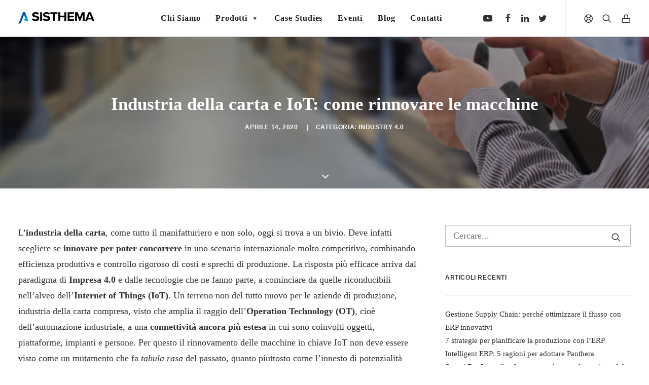

--- FILE ---
content_type: text/html; charset=UTF-8
request_url: https://blog.sisthemaspa.it/industria-della-carta-e-iot-come-rinnovare-le-macchine
body_size: 9387
content:
<!doctype html><html lang="it"><head>
    <meta charset="utf-8">
    <title>Industria della carta e IoT: come rinnovare le macchine</title>
    <link rel="shortcut icon" href="https://blog.sisthemaspa.it/hubfs/favicon-sirio.ico">
    <meta name="description" content="Per l’industria della carta oggi si aprono nuove occasioni per competere grazie all’Impresa 4.0 e alle tecnologie IoT che possono ammodernare impianti e processi">
    <link type="text/css" rel="stylesheet" href="https://blog.sisthemaspa.it/hubfs/hub_generated/template_assets/1/79468802910/1763721069421/template_main.min.css">

    
    

    
<link type="text/css" rel="stylesheet" href="https://blog.sisthemaspa.it/hubfs/hub_generated/template_assets/1/79469187491/1763732706200/template__blog.min.css">

    
    
    <meta name="viewport" content="width=device-width, initial-scale=1">

    <script src="/hs/hsstatic/jquery-libs/static-1.4/jquery/jquery-1.11.2.js"></script>
<script>hsjQuery = window['jQuery'];</script>
    <meta property="og:description" content="Per l’industria della carta oggi si aprono nuove occasioni per competere grazie all’Impresa 4.0 e alle tecnologie IoT che possono ammodernare impianti e processi">
    <meta property="og:title" content="Industria della carta e IoT: come rinnovare le macchine">
    <meta name="twitter:description" content="Per l’industria della carta oggi si aprono nuove occasioni per competere grazie all’Impresa 4.0 e alle tecnologie IoT che possono ammodernare impianti e processi">
    <meta name="twitter:title" content="Industria della carta e IoT: come rinnovare le macchine">

    

    
    <style>
a.cta_button{-moz-box-sizing:content-box !important;-webkit-box-sizing:content-box !important;box-sizing:content-box !important;vertical-align:middle}.hs-breadcrumb-menu{list-style-type:none;margin:0px 0px 0px 0px;padding:0px 0px 0px 0px}.hs-breadcrumb-menu-item{float:left;padding:10px 0px 10px 10px}.hs-breadcrumb-menu-divider:before{content:'›';padding-left:10px}.hs-featured-image-link{border:0}.hs-featured-image{float:right;margin:0 0 20px 20px;max-width:50%}@media (max-width: 568px){.hs-featured-image{float:none;margin:0;width:100%;max-width:100%}}.hs-screen-reader-text{clip:rect(1px, 1px, 1px, 1px);height:1px;overflow:hidden;position:absolute !important;width:1px}
</style>

<link rel="stylesheet" href="https://fonts.googleapis.com/css?family=Raleway:400,900,700,600,500,300">
<link rel="stylesheet" href="https://fonts.googleapis.com/css?family=Lato:400,300,700,900">
<link rel="stylesheet" href="https://blog.sisthemaspa.it/hubfs/hub_generated/template_assets/1/79468837128/1763725911633/template_theme-overrides.min.css">
<link rel="stylesheet" href="https://blog.sisthemaspa.it/hubfs/hub_generated/module_assets/1/79642800240/1741509906245/module_post_page_search.min.css">
    <script type="application/ld+json">
{
  "mainEntityOfPage" : {
    "@type" : "WebPage",
    "@id" : "https://blog.sisthemaspa.it/industria-della-carta-e-iot-come-rinnovare-le-macchine"
  },
  "author" : {
    "name" : "Sirio Informatica",
    "url" : "https://blog.sisthemaspa.it/author/sirio-informatica",
    "@type" : "Person"
  },
  "headline" : "Industria della carta e IoT: come rinnovare le macchine",
  "datePublished" : "2020-04-14T08:30:00.000Z",
  "dateModified" : "2025-09-01T08:13:30.197Z",
  "publisher" : {
    "name" : "Sisthema",
    "logo" : {
      "url" : "https://blog.sisthemaspa.it/hubfs/Logo%20Sisthema_web%20version.png",
      "@type" : "ImageObject"
    },
    "@type" : "Organization"
  },
  "@context" : "https://schema.org",
  "@type" : "BlogPosting",
  "image" : [ "https://blog.sirio-is.it/hubfs/shutterstock_272985770%20%281%29.jpg" ]
}
</script>


    

<!-- Google Tag Manager -->
<script>(function(w,d,s,l,i){w[l]=w[l]||[];w[l].push({'gtm.start':
new Date().getTime(),event:'gtm.js'});var f=d.getElementsByTagName(s)[0],
j=d.createElement(s),dl=l!='dataLayer'?'&l='+l:'';j.async=true;j.src=
'https://www.googletagmanager.com/gtm.js?id='+i+dl;f.parentNode.insertBefore(j,f);
})(window,document,'script','dataLayer','GTM-KCFHBWZ');</script>
<!-- End Google Tag Manager -->

<script type="text/javascript">
_linkedin_data_partner_id = "245801";
</script><script type="text/javascript">
(function(){var s = document.getElementsByTagName("script")[0];
var b = document.createElement("script");
b.type = "text/javascript";b.async = true;
b.src = "https://snap.licdn.com/li.lms-analytics/insight.min.js";
s.parentNode.insertBefore(b, s);})();
</script>
<noscript>
&lt;img  height="1" width="1" style="display:none;" alt="" src="https://dc.ads.linkedin.com/collect/?pid=245801&amp;amp;fmt=gif"&gt;
</noscript>

<!-- Hotjar Tracking Code for https://blog.sirio-is.it/ -->
<script>
    (function(h,o,t,j,a,r){
        h.hj=h.hj||function(){(h.hj.q=h.hj.q||[]).push(arguments)};
        h._hjSettings={hjid:1459215,hjsv:6};
        a=o.getElementsByTagName('head')[0];
        r=o.createElement('script');r.async=1;
        r.src=t+h._hjSettings.hjid+j+h._hjSettings.hjsv;
        a.appendChild(r);
    })(window,document,'https://static.hotjar.com/c/hotjar-','.js?sv=');
</script>
<link rel="amphtml" href="https://blog.sisthemaspa.it/industria-della-carta-e-iot-come-rinnovare-le-macchine?hs_amp=true">

<meta property="og:image" content="https://blog.sisthemaspa.it/hubfs/shutterstock_272985770%20(1).jpg">
<meta property="og:image:width" content="800">
<meta property="og:image:height" content="550">
<meta property="og:image:alt" content="Industria della carta">
<meta name="twitter:image" content="https://blog.sisthemaspa.it/hubfs/shutterstock_272985770%20(1).jpg">
<meta name="twitter:image:alt" content="Industria della carta">

<meta property="og:url" content="https://blog.sisthemaspa.it/industria-della-carta-e-iot-come-rinnovare-le-macchine">
<meta name="twitter:card" content="summary_large_image">

<link rel="canonical" href="https://blog.sisthemaspa.it/industria-della-carta-e-iot-come-rinnovare-le-macchine">
<meta name="google-site-verification" content="JCln-1RyC0XhWfvLiPfyjCZMCytejB7DxphipUcaoR0">
<meta name="google-site-verification" content="9-Fu_HlIrnVXfbKg_0iGFeH5visYhZENJKQ22PoyIH0">

<meta property="og:type" content="article">
<link rel="alternate" type="application/rss+xml" href="https://blog.sisthemaspa.it/rss.xml">
<meta name="twitter:domain" content="blog.sisthemaspa.it">
<script src="//platform.linkedin.com/in.js" type="text/javascript">
    lang: it_IT
</script>

<meta http-equiv="content-language" content="it">






  <meta name="generator" content="HubSpot"></head>
  <body>
    <div class="body-wrapper   hs-content-id-28280699332 hs-blog-post hs-blog-id-5362536727">
      
      <div data-global-resource-path="Sirio_July2022/templates/partials/header.html"><div class="headerWrapper">
  <header class="header">
    <div class="headerInner">
      <div class="logo">
        <div id="hs_cos_wrapper_header_logo" class="hs_cos_wrapper hs_cos_wrapper_widget hs_cos_wrapper_type_module widget-type-logo" style="" data-hs-cos-general-type="widget" data-hs-cos-type="module">
  






















  
  <span id="hs_cos_wrapper_header_logo_hs_logo_widget" class="hs_cos_wrapper hs_cos_wrapper_widget hs_cos_wrapper_type_logo" style="" data-hs-cos-general-type="widget" data-hs-cos-type="logo"><a href="https://sisthemaspa.it/" id="hs-link-header_logo_hs_logo_widget" style="border-width:0px;border:0px;"><img src="https://blog.sisthemaspa.it/hs-fs/hubfs/A_Logo_Sisthema@3x.png?width=150&amp;height=25&amp;name=A_Logo_Sisthema@3x.png" class="hs-image-widget " height="25" style="height: auto;width:150px;border-width:0px;border:0px;" width="150" alt="A_Logo_Sisthema@3x" title="A_Logo_Sisthema@3x" srcset="https://blog.sisthemaspa.it/hs-fs/hubfs/A_Logo_Sisthema@3x.png?width=75&amp;height=13&amp;name=A_Logo_Sisthema@3x.png 75w, https://blog.sisthemaspa.it/hs-fs/hubfs/A_Logo_Sisthema@3x.png?width=150&amp;height=25&amp;name=A_Logo_Sisthema@3x.png 150w, https://blog.sisthemaspa.it/hs-fs/hubfs/A_Logo_Sisthema@3x.png?width=225&amp;height=38&amp;name=A_Logo_Sisthema@3x.png 225w, https://blog.sisthemaspa.it/hs-fs/hubfs/A_Logo_Sisthema@3x.png?width=300&amp;height=50&amp;name=A_Logo_Sisthema@3x.png 300w, https://blog.sisthemaspa.it/hs-fs/hubfs/A_Logo_Sisthema@3x.png?width=375&amp;height=63&amp;name=A_Logo_Sisthema@3x.png 375w, https://blog.sisthemaspa.it/hs-fs/hubfs/A_Logo_Sisthema@3x.png?width=450&amp;height=75&amp;name=A_Logo_Sisthema@3x.png 450w" sizes="(max-width: 150px) 100vw, 150px"></a></span>
</div>
        <div class="mobile-additional-container">
          <div class="mobile-additional-icons">
            <a class="desktop-hidden mobile-search-icon trigger-overlay mobile-additional-icon" data-area="search" data-container="box-container" href="#">
              <span class="search-icon-container additional-icon-container">
                <i class="fa fa-search3"></i>
              </span>
            </a>
            <a class="desktop-hidden mobile-account-icon mobile-additional-icon" href="https://sisthemaspa.it/wp/wp-admin/">
              <span class="account-icon-container additional-icon-container">
                <i class="fa fa-lock3"></i>
              </span>
            </a>
          </div>
          <div class="mobile-menu-button mobile-menu-button-light lines-button">
            <span class="lines"><span></span></span>
          </div>
        </div>
      </div>
      <div class="menuContainer">
        <div class="inner">
          <div class="innerRow">
            <div class="customMenuPrimary">
              <span id="hs_cos_wrapper_header_menu" class="hs_cos_wrapper hs_cos_wrapper_widget hs_cos_wrapper_type_menu" style="" data-hs-cos-general-type="widget" data-hs-cos-type="menu"><div id="hs_menu_wrapper_header_menu" class="hs-menu-wrapper active-branch no-flyouts hs-menu-flow-horizontal" role="navigation" data-sitemap-name="default" data-menu-id="79475729698" aria-label="Navigation Menu">
 <ul role="menu">
  <li class="hs-menu-item hs-menu-depth-1" role="none"><a href="https://sisthemaspa.it/chi-siamo/" role="menuitem">Chi Siamo</a></li>
  <li class="hs-menu-item hs-menu-depth-1 hs-item-has-children" role="none"><a href="javascript:;" aria-haspopup="true" aria-expanded="false" role="menuitem">Prodotti</a>
   <ul role="menu" class="hs-menu-children-wrapper">
    <li class="hs-menu-item hs-menu-depth-2 hs-item-has-children" role="none"><a href="javascript:;" role="menuitem"></a>
     <ul role="menu" class="hs-menu-children-wrapper">
      <li class="hs-menu-item hs-menu-depth-3 hs-item-has-children" role="none"><a href="https://sisthemaspa.it/settori/" role="menuitem">Il tuo settore</a>
       <ul role="menu" class="hs-menu-children-wrapper">
        <li class="hs-menu-item hs-menu-depth-4" role="none"><a href="https://sisthemaspa.it/settori/produzione-e-servizi/" role="menuitem">Produzione e Servizi</a></li>
        <li class="hs-menu-item hs-menu-depth-4" role="none"><a href="https://sisthemaspa.it/settori/distribuzione/" role="menuitem">Distribuzione</a></li>
        <li class="hs-menu-item hs-menu-depth-4" role="none"><a href="https://sisthemaspa.it/settori/retail/" role="menuitem">Retail</a></li>
        <li class="hs-menu-item hs-menu-depth-4" role="none"><a href="https://sisthemaspa.it/settori/manutenzione/" role="menuitem">Manutenzione</a></li>
        <li class="hs-menu-item hs-menu-depth-4" role="none"><a href="https://sisthemaspa.it/settori/cartiere-ondulatori-e-scatolifici/" role="menuitem">Cartiere, ondulatori e scatolifici</a></li>
       </ul></li>
      <li class="hs-menu-item hs-menu-depth-3 hs-item-has-children" role="none"><a href="javascript:;" role="menuitem">Soluzioni software</a>
       <ul role="menu" class="hs-menu-children-wrapper">
        <li class="hs-menu-item hs-menu-depth-4" role="none"><a href="https://sisthemaspa.it/soluzioni-software/gestionali-e-erp/" role="menuitem">Gestionali e ERP</a></li>
        <li class="hs-menu-item hs-menu-depth-4" role="none"><a href="https://sisthemaspa.it/soluzioni-software/ibm-power-e-modernizzazione/" role="menuitem">IBM Power e modernizzazione</a></li>
        <li class="hs-menu-item hs-menu-depth-4" role="none"><a href="https://sisthemaspa.it/soluzioni-software/dalla-carta-al-packaging/" role="menuitem">Dalla carta al packaging</a></li>
        <li class="hs-menu-item hs-menu-depth-4" role="none"><a href="https://sisthemaspa.it/soluzioni-software/retail-gestione-negozi/" role="menuitem">Retail &amp; Marketplace</a></li>
        <li class="hs-menu-item hs-menu-depth-4" role="none"><a href="https://sisthemaspa.it/soluzioni-software/il-mondo-della-fabbrica/" role="menuitem">Il Mondo della Fabbrica</a></li>
        <li class="hs-menu-item hs-menu-depth-4" role="none"><a href="https://sisthemaspa.it/soluzioni-software/analisi-e-business-intelligence/" role="menuitem">Analytics e Business Intelligence</a></li>
        <li class="hs-menu-item hs-menu-depth-4" role="none"><a href="https://sisthemaspa.it/soluzioni-software/finanza-dimpresa/" role="menuitem">Finanza d’impresa</a></li>
        <li class="hs-menu-item hs-menu-depth-4" role="none"><a href="https://sisthemaspa.it/soluzioni-software/logistica/" role="menuitem">Logistica</a></li>
       </ul></li>
     </ul></li>
   </ul></li>
  <li class="hs-menu-item hs-menu-depth-1" role="none"><a href="https://sisthemaspa.it/case-studies/" role="menuitem">Case Studies</a></li>
  <li class="hs-menu-item hs-menu-depth-1" role="none"><a href="https://sisthemaspa.it/eventi/" role="menuitem">Eventi</a></li>
  <li class="hs-menu-item hs-menu-depth-1" role="none"><a href="https://blog.sisthemaspa.it/" role="menuitem">Blog</a></li>
  <li class="hs-menu-item hs-menu-depth-1" role="none"><a href="https://sisthemaspa.it/contatti/" role="menuitem">Contatti</a></li>
 </ul>
</div></span>
            </div>
            <div class="headerSocials">
              <div id="hs_cos_wrapper_headerSocials" class="hs_cos_wrapper hs_cos_wrapper_widget hs_cos_wrapper_type_module" style="" data-hs-cos-general-type="widget" data-hs-cos-type="module"><ul>
  <li>
    <a href="https://www.youtube.com/user/Sirioinformatica" class="social-menu-link" target="_blank">
      <i class="fa fa-youtube-play"></i>
    </a>
  </li>
  <li>
    <a href="https://www.facebook.com/Sirio-Informatica-e-Sistemi-SpA-1330947297014585/" class="social-menu-link" target="_blank">
      <i class="fa fa-facebook"></i>
    </a>
  </li>
  <li>
    <a href="https://www.linkedin.com/company/sirio-informatica-e-sistemi-s.p.a." class="social-menu-link" target="_blank">
      <i class="fa fa-linkedin"></i>
    </a>
  </li>
  <li>
    <a href="https://twitter.com/siriospa" class="social-menu-link" target="_blank">
      <i class="fa fa-twitter"></i>
    </a>
  </li>
  <li>
    <a href="https://sisthemaspa.it/supporto/" class="social-menu-link-spacer" target="_blank">
      <i class="fa fa-help"></i>
    </a>
  </li>
  <li>
    <a href="javascript:;" class="trigger-overlay search-icon">
      <i class="fa fa-search3"></i>
      <span class="desktop-hidden">
        <span>Ricerca</span>
      </span>
      <i class="fa fa-angle-down fa-dropdown desktop-hidden"></i>
    </a>
  </li>
  <li>
    <a href="https://areariservata.sirio-is.it/login.php">
      <span class="account-icon-container">
        <i class="fa fa-lock3"></i>
        <span class="desktop-hidden">Login / Register</span>
      </span>
    </a>
  </li>
</ul></div>
            </div>
          </div>
        </div>
      </div>
    </div>
  </header>
</div>

<div class="searchWrapper">
  <div class="closeIconContainer">
    <div class="menuClose">
      <span class="lines"></span>
    </div>
  </div>
  <div class="searchContainer">
    <form action="https://sisthemaspa.it/" method="get">
      <div class="search-container-inner">
        <input type="search" class="search-field form-fluid no-livesearch" placeholder="Cercare..." value="" name="s" title="Cercare:">
        <i class="fa fa-search3"></i>
      </div>
    </form>
  </div>
</div></div>
      

      

<main id="main-content" class="body-container-wrapper">
  <div class="body-container body-container--blog-post">


    <div id="hs_cos_wrapper_postBanner" class="hs_cos_wrapper hs_cos_wrapper_widget hs_cos_wrapper_type_module" style="" data-hs-cos-general-type="widget" data-hs-cos-type="module"><div class="postBanner">
  <div class="inner">
    <div class="bgWrapper">
      <div class="bg" style="background-image: url(https://blog.sisthemaspa.it/hubfs/shutterstock_272985770%20%281%29.jpg);"></div>
      <div class="bgOverlay"></div>
    </div>
    <div class="content-wrapper">
      <div class="headContent">
        <div class="headContentInner">
          <h1>
            <span><span id="hs_cos_wrapper_name" class="hs_cos_wrapper hs_cos_wrapper_meta_field hs_cos_wrapper_type_text" style="" data-hs-cos-general-type="meta_field" data-hs-cos-type="text">Industria della carta e IoT: come rinnovare le macchine</span></span>
          </h1>
          <div class="postInfo">
            <div class="date">aprile 14, 2020</div>
            
            
            <div class="category-info"><span>|</span>CATEGORIA: <a href="https://blog.sisthemaspa.it/tag/industry-4-0">Industry 4.0</a></div>
            
            
            
            
            
            
          </div>
        </div>
      </div>
    </div>
    <div class="header-scrolldown">
      <i class="fa fa-angle-down"></i>
    </div>
  </div>
</div></div>

    <div class="postMain">
      <div class="content-wrapper">
        <div class="row">
          <div class="leftSection">
            <div class="blog-post__body">
              <span id="hs_cos_wrapper_post_body" class="hs_cos_wrapper hs_cos_wrapper_meta_field hs_cos_wrapper_type_rich_text" style="" data-hs-cos-general-type="meta_field" data-hs-cos-type="rich_text"><p>L’<strong>industria della carta</strong>, come tutto il manifatturiero e non solo, oggi si trova a un bivio. Deve infatti scegliere se <strong>innovare per poter concorrere</strong> in uno scenario internazionale molto competitivo, combinando efficienza produttiva e controllo rigoroso di costi e sprechi di produzione. La risposta più efficace arriva dal paradigma di <strong>Impresa 4.0</strong> e dalle tecnologie che ne fanno parte, a cominciare da quelle riconducibili nell’alveo dell’<strong>Internet of Things (IoT)</strong>. Un terreno non del tutto nuovo per le aziende di produzione, industria della carta compresa, visto che amplia il raggio dell’<strong>Operation Technology (OT)</strong>, cioè dell’automazione industriale, a una <strong>connettività ancora più estesa</strong> in cui sono coinvolti oggetti, piattaforme, impianti e persone. Per questo il rinnovamento delle macchine in chiave IoT non deve essere visto come un mutamento che fa <em>tabula rasa</em> del passato, quanto piuttosto come l’innesto di potenzialità suppletive nella dotazione infrastrutturale di cui già l’azienda dispone. Si tratta, quindi, di un <strong>adeguamento</strong> alla portata di moltissime organizzazioni. Vediamo, di seguito, in cosa consiste per il settore cartario.<strong>&nbsp;</strong></p>
<!--more--><p>Soprattutto in uno scenario come quello odierno, dominato da una concorrenza globale, l<strong>’incremento di efficienza produttiva</strong>, combinata con il <strong>controllo rigoroso dei costi e degli sprechi</strong>, può determinare una <strong>maggiore competitività</strong> su mercati sempre più complessi.</p>
<h2><strong><br>Come si applicano le tecnologie IoT all’industria della carta</strong></h2>
<p>L’ambito di applicazione delle tecnologie IoT è vastissimo. Nel caso dell’industria della carta, si riferisce ai processi che intervengono in tutto il ciclo di produzione. Questo vale per le <strong>cartiere</strong>, per le <strong>aziende del cartone ondulato e del tissue, </strong>per quelle dell’<strong>integrato </strong>e per gli<strong> scatolifici</strong>. Il primo, passo, perciò, per affrontare una transizione verso l’Impresa 4.0 che faccia leva sull’Internet of Things è quello di verificare come le nuove tecnologie abilitanti possano trovare la giusta collocazione nel contesto specifico di impiego. Un passo che suggerisce anche i criteri della <strong>software e hardware selection</strong>, che deve avvenire anzitutto individuando quei partner che possano vantare sia un’<strong>esperienza documentabile nella tecnologia da implementare</strong>, sia una <strong>conoscenza specifica del settore</strong> che deve trarne vantaggio. Questa fase deve servire a individuare le soluzioni <em>ad hoc</em> per i fabbisogni aziendali, tenendo conto delle componenti elettroniche da installare a bordo macchina e dell’architettura complessiva con cui sarà governato il sistema.</p>
<h2><strong><br>Le agevolazioni del Piano 4.0 e la prevalenza del modello Opex</strong></h2>
<p>L’ammodernamento del parco macchine dentro un <strong>cyber physical systems (CPS) </strong>che risponda ai requisiti 4.0 deve essere anche l’occasione per appurare che l’investimento rientri tra le agevolazioni previste nel <strong>Piano nazionale Transizione 4.0</strong>, in precedenza denominato <strong>Impresa 4.0</strong>. L’identificazione dell’organizzazione che possa accompagnare l’industria della carta in questo percorso è più semplice nel momento in cui è lo stesso fornitore potenziale a illustrare come (e se è possibile) usufruire degli sgravi fiscali contemplati nel provvedimento. A questo va aggiunto che oggi esistono margini ulteriori di risparmio, oltre a quelli incentivati per legge. Per esempio, le spese allocabili alla voce <strong>beni strumentali immateriali</strong> quali software, sistemi e system integration, piattaforme e applicazioni possono assumere la forma di un <strong>canone periodico a fronte di un servizio</strong> ricevuto. Il che coincide con lo spostamento dei costi <strong>Capex (Capital Expenditure)</strong> associati alla proprietà di un bene in costi operativi correnti <strong>Opex (Operating Expenditure) </strong>che evitano l’immobilizzo infruttuoso di capitali.</p>
<h2><strong><br>Dal PoC alla creazione dell’ecosistema IoT per l’industria della carta</strong></h2>
<p>Una volta scelta la società incaricata di affiancare l’industria della carta nell’itinerario di <strong>digital transformation</strong>, per prima cosa verrà realizzato un <strong>Proof of Concept (PoC)</strong>. Il PoC serve a testare in anticipo come l’introduzione di dispositivi IoT e di una piattaforma collegata possano ottimizzare <strong>programmazione, gestione automatica della produzione, monitoraggio dell’andamento delle lavorazioni, manutenzione degli impianti, logistica e magazzino</strong>. La prerogativa principale di un ecosistema IoT, infatti, è proprio quella di offrire una visione a 360 gradi di tutto ciò che accade in fabbrica, mettendo a disposizione degli addetti di stabilimento e del management informazioni sempre aggiornate, comparabili con parametri chiave come l’<strong>OEE (Overall Equipment Effectiveness)</strong>. L’industrializzazione successiva del PoC, infine, consentirà di collegare device e apparati PLC dell’industria della carta in maniera tale che tutti i dati raccolti possano essere trasformati in un patrimonio di conoscenza: patrimonio necessario ad aumentare l’efficienza della singola lavorazione, di ciascuna linea, di ogni commessa e dell’attività produttiva nel suo insieme.</p>
<p style="text-align: center;"><br><!--HubSpot Call-to-Action Code --><span class="hs-cta-wrapper" id="hs-cta-wrapper-f041290a-17f5-4e1e-a1a7-2705436767e1"><span class="hs-cta-node hs-cta-f041290a-17f5-4e1e-a1a7-2705436767e1" id="hs-cta-f041290a-17f5-4e1e-a1a7-2705436767e1"><!--[if lte IE 8]><div id="hs-cta-ie-element"></div><![endif]--><a href="https://cta-redirect.hubspot.com/cta/redirect/3945285/f041290a-17f5-4e1e-a1a7-2705436767e1"><img class="hs-cta-img" id="hs-cta-img-f041290a-17f5-4e1e-a1a7-2705436767e1" style="border-width:0px;" height="200" width="600" src="https://no-cache.hubspot.com/cta/default/3945285/f041290a-17f5-4e1e-a1a7-2705436767e1.png" alt="Sirio Guida alla transizione verso l'impresa 4.0"></a></span><script charset="utf-8" src="/hs/cta/cta/current.js"></script><script type="text/javascript"> hbspt.cta._relativeUrls=true;hbspt.cta.load(3945285, 'f041290a-17f5-4e1e-a1a7-2705436767e1', {"useNewLoader":"true","region":"na1"}); </script></span><!-- end HubSpot Call-to-Action Code --></p></span>
            </div>
            
          </div>
          <div class="rightSection">
            <div class="rightSectionInner">
              <div class="postSearch">
                <div id="hs_cos_wrapper_postPageSearch" class="hs_cos_wrapper hs_cos_wrapper_widget hs_cos_wrapper_type_module" style="" data-hs-cos-general-type="widget" data-hs-cos-type="module">

<div class="hs-search-field"> 
    <div class="hs-search-field__bar"> 
      <form action="/hs-search-results">
        
        <input type="text" class="hs-search-field__input" name="term" autocomplete="off" aria-label="Search" placeholder="Cercare...">
        <i class="fa fa-search3"></i>
        
          <input type="hidden" name="type" value="SITE_PAGE">
        
        
        
          <input type="hidden" name="type" value="BLOG_POST">
          <input type="hidden" name="type" value="LISTING_PAGE">
        
        

        
      </form>
    </div>
    <ul class="hs-search-field__suggestions"></ul>
</div></div>
              </div>
              <div class="recentPost">
                <div id="hs_cos_wrapper_recentPost" class="hs_cos_wrapper hs_cos_wrapper_widget hs_cos_wrapper_type_module" style="" data-hs-cos-general-type="widget" data-hs-cos-type="module"><h3 class="widget-title">Articoli recenti</h3>
<ul>
  
  
  <li><a href="https://blog.sisthemaspa.it/gestione-supply-chain-perché-ottimizzare-il-flusso-con-erp-innovativi">Gestione Supply Chain: perché ottimizzare il flusso con ERP innovativi​</a></li>
  
  <li><a href="https://blog.sisthemaspa.it/7-strategie-per-pianificare-la-produzione-con-lerp">7 strategie per pianificare la produzione con l’ERP</a></li>
  
  <li><a href="https://blog.sisthemaspa.it/intelligent-erp-5-ragioni-per-adottare-panthera">Intelligent ERP: 5 ragioni per adottare Panthera</a></li>
  
  <li><a href="https://blog.sisthemaspa.it/scopri-beestore-il-software-completo-per-la-gestione-del-negozio">Scopri BeeStore, il software completo per la gestione del negozio</a></li>
  
  <li><a href="https://blog.sisthemaspa.it/kpi-e-commerce-i-piu-importanti-da-considerare">KPI eCommerce: quali sono i migliori per aumentare le vendite</a></li>
  
</ul></div>
              </div>
            </div>
          </div>
        </div>
      </div>
    </div>
    <div class="postPagination">
      <div class="container">
        <nav>
          <ul>
            <li>
              <span>
                
                <a class="nav-previous" href="/gestire-le-commerce-fashion-quali-strumenti-servono" rel="prev">
                  <i class="fa fa-angle-left"></i>
                  <span class="meta-nav" aria-hidden="true">Precedente</span>
                </a>
                
              </span>
            </li>
            <li>
              <span>
                 
                <a class="nav-next" href="/efficienza-produttiva-nel-settore-carta-come-aumentarla" rel="next">
                  <span class="meta-nav" aria-hidden="true">Prossimo</span>
                  <i class="fa fa-angle-right"></i>
                </a>
                
              </span>
            </li>
          </ul>
        </nav>
      </div>
    </div>
    

  </div>
</main>


      
      <div data-global-resource-path="Sirio_July2022/templates/partials/footer.html"><footer class="footer">
  <div class="upperFooter">
    <div class="content-wrapper">
      <div class="row">
        <div class="rowInner">
          <div class="contactSection clearfix">
            <div class="left">
              <div id="hs_cos_wrapper_footer_about" class="hs_cos_wrapper hs_cos_wrapper_widget hs_cos_wrapper_type_module widget-type-rich_text" style="" data-hs-cos-general-type="widget" data-hs-cos-type="module"><span id="hs_cos_wrapper_footer_about_" class="hs_cos_wrapper hs_cos_wrapper_widget hs_cos_wrapper_type_rich_text" style="" data-hs-cos-general-type="widget" data-hs-cos-type="rich_text"><h3>Iscriviti alla newsletter Sisthema</h3>
<p>Ogni settimana tanti aggiornamenti sul mondo dell'IT, sull’innovazione, su come migliorare la tua attività e i processi aziendali e molto altro ancora</p></span></div>
            </div>
            <div class="center">
              <div class="centerMain"></div>
            </div>
            <div class="right">
              <div id="hs_cos_wrapper_btn" class="hs_cos_wrapper hs_cos_wrapper_widget hs_cos_wrapper_type_module" style="" data-hs-cos-general-type="widget" data-hs-cos-type="module">
  



  
    
  



<a class="hs-button" href="https://platform.rdcom.com/en/lists/5223697A-63F9-4F82-99BB-FF3654452D09/subscription/" id="hs-button_btn" rel="">
  Iscriviti ora
</a>

</div>
            </div>
          </div>
          <div class="divider">
            <hr>
          </div>
          <div class="footerMenu">
            <div class="inner">
              <span id="hs_cos_wrapper_footer_menu" class="hs_cos_wrapper hs_cos_wrapper_widget hs_cos_wrapper_type_menu" style="" data-hs-cos-general-type="widget" data-hs-cos-type="menu"><div id="hs_menu_wrapper_footer_menu" class="hs-menu-wrapper active-branch flyouts hs-menu-flow-horizontal" role="navigation" data-sitemap-name="default" data-menu-id="79565692717" aria-label="Navigation Menu">
 <ul role="menu">
  <li class="hs-menu-item hs-menu-depth-1 hs-item-has-children" role="none"><a href="javascript:;" aria-haspopup="true" aria-expanded="false" role="menuitem">Il tuo settore</a>
   <ul role="menu" class="hs-menu-children-wrapper">
    <li class="hs-menu-item hs-menu-depth-2" role="none"><a href="https://www.sisthemaspa.it/settori/produzione-e-servizi/" role="menuitem">Produzione e Servizi</a></li>
    <li class="hs-menu-item hs-menu-depth-2" role="none"><a href="https://www.sisthemaspa.it/settori/distribuzione/" role="menuitem">Distribuzione</a></li>
    <li class="hs-menu-item hs-menu-depth-2" role="none"><a href="https://www.sisthemaspa.it/settori/retail/" role="menuitem">Retail</a></li>
    <li class="hs-menu-item hs-menu-depth-2" role="none"><a href="https://www.sisthemaspa.it/settori/manutenzione/" role="menuitem">Manutenzione</a></li>
    <li class="hs-menu-item hs-menu-depth-2" role="none"><a href="https://www.sisthemaspa.it/settori/cartiere-ondulatori-e-scatolifici/" role="menuitem">Cartiere, ondulatori e scatolifici</a></li>
   </ul></li>
  <li class="hs-menu-item hs-menu-depth-1 hs-item-has-children" role="none"><a href="javascript:;" aria-haspopup="true" aria-expanded="false" role="menuitem">Soluzioni software</a>
   <ul role="menu" class="hs-menu-children-wrapper">
    <li class="hs-menu-item hs-menu-depth-2" role="none"><a href="https://www.sisthemaspa.it/soluzioni-software/gestionali-e-erp/" role="menuitem">Gestionali e ERP</a></li>
    <li class="hs-menu-item hs-menu-depth-2" role="none"><a href="https://sisthemaspa.it/soluzioni-software/ibm-power-e-modernizzazione/" role="menuitem">IBM Power e modernizzazione</a></li>
    <li class="hs-menu-item hs-menu-depth-2" role="none"><a href="https://sisthemaspa.it/soluzioni-software/dalla-carta-al-packaging/" role="menuitem">Dalla carta al packaging</a></li>
    <li class="hs-menu-item hs-menu-depth-2" role="none"><a href="https://sisthemaspa.it/soluzioni-software/retail-marketplace/" role="menuitem">Retail &amp; Marketplace</a></li>
    <li class="hs-menu-item hs-menu-depth-2" role="none"><a href="https://www.sisthemaspa.it/soluzioni-software/il-mondo-della-fabbrica/" role="menuitem">Il Mondo della Fabbrica</a></li>
    <li class="hs-menu-item hs-menu-depth-2" role="none"><a href="https://www.sisthemaspa.it/soluzioni-software/analisi-e-business-intelligence/" role="menuitem">Analytics e Business Intelligence</a></li>
    <li class="hs-menu-item hs-menu-depth-2" role="none"><a href="https://www.sisthemaspa.it/soluzioni-software/finanza-dimpresa/" role="menuitem">Finanza d’impresa</a></li>
    <li class="hs-menu-item hs-menu-depth-2" role="none"><a href="https://www.sisthemaspa.it/soluzioni-software/logistica/" role="menuitem">Logistica</a></li>
   </ul></li>
  <li class="hs-menu-item hs-menu-depth-1 hs-item-has-children" role="none"><a href="javascript:;" aria-haspopup="true" aria-expanded="false" role="menuitem">Supporto</a>
   <ul role="menu" class="hs-menu-children-wrapper">
    <li class="hs-menu-item hs-menu-depth-2" role="none"><a href="https://www.sisthemaspa.it/contatti/" role="menuitem">Richiedi Informazioni</a></li>
    <li class="hs-menu-item hs-menu-depth-2" role="none"><a href="https://www.sisthemaspa/supporto/" role="menuitem">Richiedi Assistenza</a></li>
    <li class="hs-menu-item hs-menu-depth-2" role="none"><a href="https://www.sisthemaspa.it/wp/wp-content/uploads/2022/05/TeamViewerQS.zip" role="menuitem">Scarica Team Viewer</a></li>
   </ul></li>
  <li class="hs-menu-item hs-menu-depth-1 hs-item-has-children" role="none"><a href="javascript:;" aria-haspopup="true" aria-expanded="false" role="menuitem">Corporate</a>
   <ul role="menu" class="hs-menu-children-wrapper">
    <li class="hs-menu-item hs-menu-depth-2" role="none"><a href="https://www.sisthemaspa.it/chi-siamo/" role="menuitem">Chi Siamo</a></li>
    <li class="hs-menu-item hs-menu-depth-2" role="none"><a href="https://www.sisthemaspa.it/eventi/" role="menuitem">Eventi</a></li>
    <li class="hs-menu-item hs-menu-depth-2" role="none"><a href="http://sisthemaspa.it/news/" role="menuitem">News</a></li>
    <li class="hs-menu-item hs-menu-depth-2" role="none"><a href="https://blog.sisthemaspa.it/" role="menuitem">Blog</a></li>
    <li class="hs-menu-item hs-menu-depth-2" role="none"><a href="https://www.sisthemaspa.it/jobs/" role="menuitem">Jobs</a></li>
    <li class="hs-menu-item hs-menu-depth-2" role="none"><a href="https://blog.sisthemaspa.it/library" role="menuitem">Sisthema Library</a></li>
   </ul></li>
 </ul>
</div></span>
            </div>
          </div>
        </div>
      </div>
    </div>
  </div>

  <div class="bottomFooter">
    <div class="content-wrapper">
      <div class="left">
        <div id="hs_cos_wrapper_footer_copyright_text" class="hs_cos_wrapper hs_cos_wrapper_widget hs_cos_wrapper_type_module widget-type-rich_text" style="" data-hs-cos-general-type="widget" data-hs-cos-type="module"><span id="hs_cos_wrapper_footer_copyright_text_" class="hs_cos_wrapper hs_cos_wrapper_widget hs_cos_wrapper_type_rich_text" style="" data-hs-cos-general-type="widget" data-hs-cos-type="rich_text"><p>Copyright © 2021 <span>Sisthema</span> S.p.A.. Tutti i diritti riservati. Via Gaetano Sbodio, 2 – 20134 Milano / Capitale Sociale € 1.046.860,00 interamente versato / Codice Fiscale e Partita IVA n. 04879210963 / Codice Destinatario SDI: DVSRBT1 / CCIAA di MI n° R.E.A. 1779538&nbsp;&nbsp;–&nbsp; <a href="https://sisthemaspa.it/wp/wp/privacy-policy/" rel="noopener">Privacy Policy</a>&nbsp;&nbsp;–&nbsp; <a href="https://sisthemaspa.it/wp/wp/cookie-policy/" rel="noopener">Cookie Policy</a></p></span></div>
      </div>
      <div class="socialIcons">
        <div id="hs_cos_wrapper_socialIcons" class="hs_cos_wrapper hs_cos_wrapper_widget hs_cos_wrapper_type_module" style="" data-hs-cos-general-type="widget" data-hs-cos-type="module"><div class="social-icon">
  <a href="https://www.youtube.com/user/Sirioinformatica" target="_blank">
    <i class="fa fa-youtube-play"></i>
  </a>
</div>
<div class="social-icon">
  <a href="https://www.facebook.com/Sirio-Informatica-e-Sistemi-SpA-1330947297014585/" target="_blank">
    <i class="fa fa-facebook"></i>
  </a>
</div>
<div class="social-icon">
  <a href="https://www.linkedin.com/company/sirio-informatica-e-sistemi-s.p.a." target="_blank">
    <i class="fa fa-linkedin"></i>
  </a>
</div>
<div class="social-icon">
  <a href="https://twitter.com/siriospa" target="_blank">
    <i class="fa fa-twitter"></i>
  </a>
</div>
<div class="social-icon">
  <a href="https://sisthemaspa.it/supporto/" target="_blank">
    <i class="fa fa-help"></i>
  </a>
</div></div>
      </div>
    </div>
  </div>
</footer>
<div class="footer-scroll-top"><a href="#" class="scroll-top"><i class="fa fa-angle-up fa-stack btn-default btn-hover-nobg"></i></a></div></div>
      
    </div>
    
    
    
<!-- HubSpot performance collection script -->
<script defer src="/hs/hsstatic/content-cwv-embed/static-1.1293/embed.js"></script>
<script src="https://blog.sisthemaspa.it/hubfs/hub_generated/template_assets/1/79469187494/1750424572004/template_main.min.js"></script>
<script>
var hsVars = hsVars || {}; hsVars['language'] = 'it';
</script>

<script src="/hs/hsstatic/cos-i18n/static-1.53/bundles/project.js"></script>
<script src="https://blog.sisthemaspa.it/hubfs/hub_generated/module_assets/1/79642800240/1741509906245/module_post_page_search.min.js"></script>
<script src="/hs/hsstatic/keyboard-accessible-menu-flyouts/static-1.17/bundles/project.js"></script>

<!-- Start of HubSpot Analytics Code -->
<script type="text/javascript">
var _hsq = _hsq || [];
_hsq.push(["setContentType", "blog-post"]);
_hsq.push(["setCanonicalUrl", "https:\/\/blog.sisthemaspa.it\/industria-della-carta-e-iot-come-rinnovare-le-macchine"]);
_hsq.push(["setPageId", "28280699332"]);
_hsq.push(["setContentMetadata", {
    "contentPageId": 28280699332,
    "legacyPageId": "28280699332",
    "contentFolderId": null,
    "contentGroupId": 5362536727,
    "abTestId": null,
    "languageVariantId": 28280699332,
    "languageCode": "it",
    
    
}]);
</script>

<script type="text/javascript" id="hs-script-loader" async defer src="/hs/scriptloader/3945285.js"></script>
<!-- End of HubSpot Analytics Code -->


<script type="text/javascript">
var hsVars = {
    render_id: "803e89a5-f23b-432f-aee6-bd7a67e77b47",
    ticks: 1766330838282,
    page_id: 28280699332,
    
    content_group_id: 5362536727,
    portal_id: 3945285,
    app_hs_base_url: "https://app.hubspot.com",
    cp_hs_base_url: "https://cp.hubspot.com",
    language: "it",
    analytics_page_type: "blog-post",
    scp_content_type: "",
    
    analytics_page_id: "28280699332",
    category_id: 3,
    folder_id: 0,
    is_hubspot_user: false
}
</script>


<script defer src="/hs/hsstatic/HubspotToolsMenu/static-1.432/js/index.js"></script>

<!-- Google Tag Manager (noscript) -->
<noscript><iframe src="https://www.googletagmanager.com/ns.html?id=GTM-KCFHBWZ" height="0" width="0" style="display:none;visibility:hidden"></iframe></noscript>
<!-- End Google Tag Manager (noscript) -->

<div id="fb-root"></div>
  <script>(function(d, s, id) {
  var js, fjs = d.getElementsByTagName(s)[0];
  if (d.getElementById(id)) return;
  js = d.createElement(s); js.id = id;
  js.src = "//connect.facebook.net/it_IT/sdk.js#xfbml=1&version=v3.0";
  fjs.parentNode.insertBefore(js, fjs);
 }(document, 'script', 'facebook-jssdk'));</script> <script>!function(d,s,id){var js,fjs=d.getElementsByTagName(s)[0];if(!d.getElementById(id)){js=d.createElement(s);js.id=id;js.src="https://platform.twitter.com/widgets.js";fjs.parentNode.insertBefore(js,fjs);}}(document,"script","twitter-wjs");</script>
 


    
    
    
  
</body></html>

--- FILE ---
content_type: text/css
request_url: https://blog.sisthemaspa.it/hubfs/hub_generated/template_assets/1/79469187491/1763732706200/template__blog.min.css
body_size: 3482
content:
.hs-blog-listing .dnd-section .dnd-column{padding:0}.hs-blog-listing .dnd-section{background-color:transparent!important;padding:0}.hs-blog-listing .dnd-section>.row-fluid{max-width:100%;padding:0}.TopicSlider-container{overflow:hidden;width:100%}.TopicSlider-header{align-items:center;display:flex;gap:12px;justify-content:center;padding-top:32px}.TopicSlider-header h2,.TopicSlider-header h3,.TopicSlider-header h4,.TopicSlider-header h5,.TopicSlider-header h6,.TopicSlider-header p{font-size:12px;font-weight:600;letter-spacing:.1em;margin:0;text-align:center;text-transform:uppercase;transition:color .3s}.TopicSlider-header:hover h2,.TopicSlider-header:hover h3,.TopicSlider-header:hover h4,.TopicSlider-header:hover h5,.TopicSlider-header:hover h6,.TopicSlider-header:hover p{color:#006cff}button.TopicSlider-arrow{background:none;border:none;color:#303133;cursor:pointer;font-size:18px;padding:0 32px;transition:color .3s}button.TopicSlider-arrow:disabled{background-color:transparent;border-color:transparent;color:#e6e6e6}button.TopicSlider-arrow:hover{color:#006cff}button.TopicSlider-arrow:focus{outline:none}.TopicSlider{align-items:center;cursor:grab;display:flex;justify-content:center}.TopicSlider-list{display:flex;list-style:none;margin:0;overflow-x:auto;padding:32px 8px;scroll-behavior:smooth;scrollbar-width:none;transition:transform .2s ease-in-out;user-select:none}.TopicSlider-list::-webkit-scrollbar{display:none}.TopicSlider-item{align-items:stretch;height:100%;margin-right:16px;text-align:center}.TopicSlider-item,.TopicSlider-item a{display:flex;flex-flow:column wrap;justify-content:center}.TopicSlider-item a{align-items:center;background:#fff;border:1px solid #eaeaea;border-radius:2px;color:#303133;flex:1;font-size:12px;letter-spacing:.1em;padding:8px;text-decoration:none;text-transform:uppercase;transition:background-color .3s,color .3s;white-space:nowrap}.TopicSlider-item a.active,.TopicSlider-item a:focus,.TopicSlider-item a:hover{background:#006cff;border:1px solid #006cff;color:#fff}.blog-index{display:-webkit-box;display:-ms-flexbox;display:flex;-ms-flex-wrap:wrap;flex-wrap:wrap;margin-bottom:64px}.blog-index:after{content:"";-webkit-box-flex:1;-ms-flex:auto;flex:auto}.blog-index__post{-webkit-box-flex:0;-ms-flex:0 0 100%;flex:0 0 100%;padding:1rem}@media screen and (min-width:768px){.blog-index__post{-webkit-box-flex:0;-ms-flex:0 0 50%;flex:0 0 50%}}@media screen and (min-width:1000px){.blog-index__post{-webkit-box-flex:0;-ms-flex:0 0 33.33333%;flex:0 0 33.33333%}}@media screen and (min-width:768px){.blog-index__post--large{display:-webkit-box;display:-ms-flexbox;display:flex;-webkit-box-flex:1;-ms-flex:1 0 100%;flex:1 0 100%;justify-items:space-between}}.blog-index__post-inner-card,.blog-index__post.blog-index__post--small{display:-webkit-box;display:-ms-flexbox;display:flex}.blog-index__post-inner-card{background:#fff;border-radius:5px;-webkit-box-orient:vertical;-webkit-box-direction:normal;-ms-flex-flow:column nowrap;flex-flow:column nowrap;width:100%}.blog-index__post-image{background-position:50%;background-repeat:no-repeat;background-size:cover;border-radius:5px 5px 0 0;display:block;padding-bottom:63%}@media (min-width:1000px){.full-width .blog-index__post-image{min-height:300px;padding-bottom:unset}}.blog-index__post-inner-card .blog-index__post-content{display:-webkit-box;display:-ms-flexbox;display:flex;-webkit-box-orient:vertical;-webkit-box-direction:normal;-ms-flex-direction:column;flex-direction:column;height:100%;padding:24px 30px 30px}.blog-post__tag-link,.blog-post__tags{font-size:12px;font-weight:200;letter-spacing:.01rem;text-transform:uppercase;-webkit-font-smoothing:antialiased;-moz-osx-font-smoothing:grayscale}.blog-post__tag-link:hover{text-decoration:none}.blog-index__post-content h2{margin:.5rem 0}.blog-index__post-content--small h2{font-size:18px;line-height:26px}.blog-index__post-content--small h2 a:hover{text-decoration:none;-webkit-transition:all .5s;-o-transition:all .5s;transition:all .5s}.blog-post__meta-section{-webkit-box-align:end;-ms-flex-align:end;align-items:flex-end;display:-webkit-box;display:-ms-flexbox;display:flex;font-size:14px;-webkit-box-pack:justify;-ms-flex-pack:justify;justify-content:space-between;margin-top:auto;padding-top:30px}.blog-post__meta-section.no-min{-webkit-box-pack:end;-ms-flex-pack:end;justify-content:flex-end}.blog-post__read-more a{-webkit-box-align:center;-ms-flex-align:center;align-items:center;display:-webkit-box;display:-ms-flexbox;display:flex}.blog-post__read-more a:hover{text-decoration:none}.read-more__arrow{padding-left:10px;position:relative;top:3px}.blog-post__read-more svg{height:auto;width:15px}.blog-post__read-more a svg{-webkit-transition:all .15s linear;-o-transition:all .15s linear;transition:all .15s linear}@media screen and (min-width:1000px){.sidebar .full-width .blog-index .blog-index__post,.sidebar.full-width .blog-index .blog-index__post{-webkit-box-flex:0;-ms-flex:0 0 100%;flex:0 0 100%}.sidebar .two-col .blog-index .blog-index__post,.sidebar.two-col .blog-index .blog-index__post{-webkit-box-flex:0;-ms-flex:0 0 50%;flex:0 0 50%}.sidebar .three-col .blog-index .blog-index__post,.sidebar.three-col .blog-index .blog-index__post{-webkit-box-flex:0;-ms-flex:0 0 33.33333%;flex:0 0 33.33333%}.sidebar .four-col .blog-index .blog-index__post,.sidebar.four-col .blog-index .blog-index__post{-webkit-box-flex:0;-ms-flex:0 0 25%;flex:0 0 25%}}@media screen and (max-width:999px){.sidebar .two-col .blog-index .blog-index__post,.sidebar.two-col .blog-index .blog-index__post{-webkit-box-flex:0;-ms-flex:0 0 100%;flex:0 0 100%}}@media screen and (max-width:767px){.sidebar .blog-index{padding:1rem 0 3.3rem}.blog-sidebar{padding:2rem 1rem 0}}.blog-sidebar h3{font-size:21px;font-weight:600;line-height:37px;margin-bottom:20px;margin-top:8px}.blog-sidebar ul{background:#fff;border-radius:5px;list-style:none;padding:30px}.blog-sidebar ul li{border-top:1px solid #dfddd9;font-weight:600;padding:10px 0}.blog-sidebar ul li:first-child{border-top-color:transparent;padding-top:0}.blog-sidebar ul li:last-child{padding-bottom:0}.blog-sidebar a,.blog-sidebar a:hover{text-decoration:none}.blog-sidebar .filter-link-count{display:none}.blog-sidebar .filter-expand-link{display:block;margin-bottom:25px;position:relative;text-align:center;text-transform:capitalize;top:-15px}.blog-sidebar-post-listing ul li{counter-increment:list-number;display:-webkit-box;display:-ms-flexbox;display:flex}.blog-sidebar-post-listing li:before{-ms-flex-item-align:center;-ms-grid-row-align:center;align-self:center;content:counter(list-number);font-size:36px;font-weight:600;padding-right:22px}.blog-sidebar-post-listing li a{-webkit-box-align:center;-ms-flex-align:center;align-items:center;display:-webkit-box;display:-ms-flexbox;display:flex}@media (max-width:767px){.hs-blog-listing .content-wrapper>.row-fluid{display:-webkit-box;display:-ms-flexbox;display:flex;-webkit-box-orient:vertical;-webkit-box-direction:normal;-ms-flex-direction:column;flex-direction:column}.hs-blog-listing .span3{-webkit-box-ordinal-group:2;-ms-flex-order:1;order:1}.hs-blog-listing .span9{-webkit-box-ordinal-group:3;-ms-flex-order:2;order:2}.blog-sidebar.mobile .blog-sidebar-post-listing ul,.blog-sidebar.mobile .blog-sidebar-topic-filter ul{display:none;opacity:0;-webkit-transition:all 5s;-o-transition:all 5s;transition:all 5s;visibility:hidden}.blog-sidebar.mobile .blog-sidebar-post-listing h3,.blog-sidebar.mobile .blog-sidebar-topic-filter h3{cursor:pointer}.blog-sidebar.mobile .blog-sidebar-post-listing h3:after,.blog-sidebar.mobile .blog-sidebar-topic-filter h3:after{content:"+";padding-left:6px}.blog-sidebar.mobile .blog-sidebar-post-listing.clicked h3:after,.blog-sidebar.mobile .blog-sidebar-topic-filter.clicked h3:after{content:"-";padding-left:7px}.blog-sidebar.mobile .clicked ul{display:block;opacity:1;-webkit-transition:all 1s;-o-transition:all 1s;transition:all 1s;visibility:visible}}.post-featured-image{background-position:50%;background-size:cover;border-radius:5px;margin-bottom:-110px;margin-top:40px;min-height:300px}.blog-post{background:#fff;border-radius:5px;margin:0 auto;max-width:960px;padding:84px 100px 80px;position:relative;width:90%}.blog-post.no-image{margin-top:50px}.blog-post__title{font-size:32px;font-weight:600;line-height:1.25}.blog-post__meta{margin:1rem 0}.blog-post__meta a{text-decoration:none}.blog-post__timestamp{display:inline-block}.blog-post__tags svg{height:auto;margin-right:10px;width:15px}.blog-post__links-container{-webkit-box-align:center;-ms-flex-align:center;align-items:center;display:-webkit-box;display:-ms-flexbox;display:flex;-webkit-box-pack:justify;-ms-flex-pack:justify;justify-content:space-between;padding:26px 0}@media (max-width:767px){.blog-post__links-container{-webkit-box-align:start;-ms-flex-align:start;align-items:start;-webkit-box-orient:vertical;-webkit-box-direction:normal;-ms-flex-direction:column;flex-direction:column}.hs-blog-social-share{height:0!important}.hs-blog-social-share-list{padding-top:20px}}.hs-blog-social-share .hs-blog-social-share-item-linkedin{margin-top:-7px}.blog-post__back-to-blog,.blog-post__back-to-blog:hover{text-decoration:none}.blog-post__back-to-blog svg{margin-right:10px;position:relative;top:6px;-webkit-transition:all .15s linear;-o-transition:all .15s linear;transition:all .15s linear;width:20px}@media (max-width:767px){.blog-post img{float:none!important;width:100%!important}.blog-post{padding:30px;width:90%}.blog-post h1{font-size:1.6rem}}.blog-related-posts{margin-top:3rem;padding:2rem 0}.blog-related-posts h2{text-align:center}.blog-related-posts__list{display:-webkit-box;display:-ms-flexbox;display:flex;-ms-flex-wrap:wrap;flex-wrap:wrap}.blog-related-posts .blog-index__post-content h2{text-align:left}.blog-related-posts .blog-post__meta-section{-webkit-box-pack:end;-ms-flex-pack:end;justify-content:flex-end}.blog-related-posts__image{background-position:50%;background-repeat:no-repeat;background-size:cover;height:auto;max-width:100%;padding-bottom:63%}.blog-related-posts__title{margin:1rem 0 .5rem}.blog-related-posts__title a{color:#494a52}.blog-comments{margin:0 auto;max-width:100%}.blog-comments form{max-width:100%;padding-top:2em}.blog-comments .hs-submit{text-align:center}.comment.depth-0:first-child{margin-top:2em}.comment.depth-1{margin-top:1em;padding-left:2em;padding-top:1em}.blog-comments .comment-reply-to{border:0}.blog-comments .comment-reply-to:focus,.blog-comments .comment-reply-to:hover{background-color:transparent;text-decoration:underline}.subscription-form{display:block;margin:0 auto;padding:60px 0;text-align:center}@media (max-width:767px){.subscription-form{width:85%}}.subscription-form label{text-align:center}.dnd_area_breadcrumbs-module-1-flexbox-positioning>div,.dnd_area_header-module-1-flexbox-positioning>div{width:100%}.postBanner .inner{background-color:#cacaca;color:#fff;display:table;height:100%;min-height:300px;overflow:hidden;position:relative;table-layout:fixed;transition:height .4s cubic-bezier(.785,.135,.15,.86),opacity .5s ease-out .2s!important;width:100%}.postBanner .bgWrapper{opacity:1;transition:opacity .5s;transition-delay:.2s}.postBanner .bg,.postBanner .bgWrapper{height:100%;left:0;overflow:hidden;position:absolute;right:0;width:100%}.postBanner .bg{background-position:50%;background-size:cover;filter:blur(0);transition:filter .3s ease-out}.postBanner .bgOverlay{background-color:#000;border-radius:inherit;height:100%;opacity:.3;position:absolute;top:0;transition:opacity .2s;width:100%}.postBanner .content-wrapper{display:table;height:100%;max-width:100%;opacity:1;padding:0;table-layout:fixed;transition:opacity .5s;transition-delay:.2s;width:100%}.postBanner .headContent{display:table-cell;height:100%;position:relative;text-align:center;vertical-align:middle;width:100%;z-index:5}.postBanner .headContentInner{margin:0 auto;padding:54px 36px!important}.postBanner h1{-webkit-font-smoothing:antialiased;color:#fff;font-size:35px;line-height:1.2;margin:0}.postBanner h1 span{display:block}.postBanner .postInfo{color:#fff;font-family:-apple-system,BlinkMacSystemFont,Segoe UI,Roboto,Oxygen-Sans,Ubuntu,Cantarell,Helvetica Neue,sans-serif;font-size:12px;font-weight:600;letter-spacing:.05em;margin:18px 0 0;text-transform:uppercase}.postBanner .postInfo .category-info,.postBanner .postInfo .date{display:inline}.postBanner .postInfo .category-info span{font-weight:400;margin:0 14px}.postBanner .postInfo .category-info a{color:#fff}.postBanner .header-scrolldown{bottom:10px;color:#fff;left:50%;margin-left:-6px;opacity:1;position:absolute;transition:transform .2s ease-in-out,opacity .2s linear .2s!important;z-index:100}.postBanner .header-scrolldown i{font-family:uncodeicon!important;speak:none;font-style:normal;font-variant:normal;font-weight:400;line-height:1;text-transform:none;-webkit-font-smoothing:antialiased;-moz-osx-font-smoothing:grayscale;color:#fff;cursor:pointer;font-size:24px}.fa-angle-down:before{content:"\f107"}.postBanner .postInfo .category-info a:hover{color:#006cff}.postBanner .header-scrolldown:hover{opacity:.8!important;transform:translateY(3px)}.postMain{position:relative;width:100%}.postMain .content-wrapper{max-width:100%;padding:72px 36px 0;width:100%}.postMain .content-wrapper,.postMain .row{display:table;position:relative;table-layout:fixed}.postMain .row{height:100%;min-width:100%;width:auto}.postMain .leftSection,.postMain .rightSection{display:block;height:auto;padding:0 0 0 36px;position:relative;vertical-align:top;width:100%}.postMain .leftSection .blog-post__body{color:#303133;padding-bottom:72px}.postMain .leftSection .blog-post__body p:first-child{margin-top:0}.postMain .rightSectionInner{padding-bottom:72px}.postMain .postSearch form .hs-search-field__input{-webkit-appearance:none;background-color:#fff;border:1px solid #bababa;border-radius:2px;box-shadow:inset 0 2px 1px rgb(0 0 0/3%);box-sizing:border-box;color:inherit;display:block;font:inherit;font-family:inherit;font-size:inherit;font-weight:400;line-height:normal;margin:9px 0 0;margin-top:0!important;padding:10px 36px 10px 15px;transition:color .4s cubic-bezier(.785,.135,.15,.86),background-color .4s cubic-bezier(.785,.135,.15,.86),border-color .4s cubic-bezier(.785,.135,.15,.86);width:100%!important}.postMain .postSearch form .hs-search-field__input:focus{border-color:#006cff;outline:0}.postMain .postSearch form i{font-family:uncodeicon!important;speak:none;font-style:normal;font-variant:normal;font-weight:400;line-height:1;text-transform:none;-webkit-font-smoothing:antialiased;-moz-osx-font-smoothing:grayscale;margin-top:-6px;position:absolute;right:1.35em;right:20px;top:50%;top:21px}.fa-search3:before{content:"\e088"}.postMain .recentPost{margin:54px 0 0;position:relative}.postMain .recentPost h3.widget-title{-webkit-font-smoothing:antialiased;border-bottom:1px solid;border-color:#bababa;color:#303133;font-family:-apple-system,BlinkMacSystemFont,Segoe UI,Roboto,Oxygen-Sans,Ubuntu,Cantarell,Helvetica Neue,sans-serif;font-size:12px;font-weight:600;letter-spacing:.05em;line-height:1.2;margin:0 0 27px;padding:0 0 27px;text-transform:uppercase;word-break:break-word}.postMain .recentPost ul{list-style:none;margin:-3px 0 0;padding:0}.postMain .recentPost ul li{font-size:15px;line-height:1.75;margin:0}.postMain .recentPost ul li a{color:#303133;display:block;font-weight:500}.postMain .recentPost ul li a:hover{color:#006cff}.postPagination{background-color:#f7f7f7;border:0;clear:both;outline-color:#eaeaea;position:relative}.postPagination .container{color:#303133;display:table;padding:36px 36px 18px;position:relative;table-layout:fixed;width:100%}.postPagination nav{display:block;padding-bottom:18px}.postPagination nav>ul{border-radius:2px;display:table;list-style:none;margin:0;padding:0;table-layout:fixed;text-align:center;width:100%}.postPagination nav>ul>li{border:0;display:table-cell;font-size:15px;line-height:1.75;margin:0;width:33.33333%}.postPagination nav>ul>li:first-child{text-align:left}.postPagination nav>ul>li:last-child{text-align:right}.postPagination nav>ul>li>span{border-radius:0;display:block;line-height:normal;margin-top:0;padding-left:0;padding-right:0;width:100%}a.nav-previous span.meta-nav:hover{transform:translateX(-4px)}a.nav-next span.meta-nav:hover{transform:translateX(4px)}a.nav-next.disable,a.nav-previous.disable{color:rgba(48,49,51,.65);pointer-events:none}.postPagination nav>ul>li:first-child>span{border-bottom-left-radius:2px;border-top-left-radius:2px;margin-left:0}.postPagination nav>ul>li:last-child>span{border-bottom-right-radius:2px;border-top-right-radius:2px}.postPagination nav>ul>li>span>a{border-radius:2px;outline:none;-webkit-text-stroke:0;background-image:none;border:1px;color:#303133;cursor:pointer;display:inline-block;font-family:-apple-system,BlinkMacSystemFont,Segoe UI,Roboto,Oxygen-Sans,Ubuntu,Cantarell,Helvetica Neue,sans-serif!important;font-size:12px;font-style:normal!important;font-weight:600!important;letter-spacing:.1em;margin-bottom:1px;margin-top:1px;padding:0;position:relative;text-transform:uppercase;transform:none;transition:color .2s cubic-bezier(.785,.135,.15,.86),background-color .2s cubic-bezier(.785,.135,.15,.86),border-color .2s cubic-bezier(.785,.135,.15,.86);vertical-align:middle}.postPagination nav>ul>li:first-child>span>a{margin-left:0;text-align:left}.postPagination nav>ul>li:last-child>span>a{margin-right:0;text-align:right}.postPagination i.fa.fa-angle-left{font-family:uncodeicon!important;speak:none;font-style:normal;font-variant:normal;font-weight:400;line-height:1;text-transform:none;-webkit-font-smoothing:antialiased;-moz-osx-font-smoothing:grayscale;display:inline-block;font-size:18px;line-height:inherit;margin-right:14px;position:relative;top:.085em;vertical-align:baseline}.fa-angle-left:before{content:"\f104";vertical-align:text-bottom}.postPagination i.fa.fa-angle-right{-webkit-font-smoothing:antialiased;-moz-osx-font-smoothing:grayscale;font-family:uncodeicon!important;speak:none;display:inline-block;font-size:18px;font-style:normal;font-variant:normal;font-weight:400;line-height:inherit;margin-left:14px;margin-right:0;position:relative;text-transform:none;top:.085em;vertical-align:baseline}.fa-angle-right:before{content:"\f105";vertical-align:text-bottom}.postPagination nav>ul>li>span>a>span.meta-nav{display:inline-block;transition:transform .2s}.postPagination nav>ul>li>span>a:hover{color:#006cff}@media (min-width:960px){.postBanner{display:table-row;width:100%}.postBanner .content-wrapper,.postMain .content-wrapper{margin:auto;max-width:1356px}.postMain .row{margin-left:-54px;width:calc(100% + 54px)}.postMain .leftSection{width:66.66666666666666%}.postMain .leftSection,.postMain .rightSection{display:table-cell;height:0;padding-left:54px;padding-right:0}.postMain .rightSection{width:33.33333333333333%}.postPagination .container{margin:auto;max-width:1356px}}@media (max-width:959px){.postBanner .bg{background-attachment:scroll!important;height:100%!important;transform:none!important}.postBanner .content-wrapper{padding-top:0!important}.postBanner .headContentInner{max-width:none!important}.postBanner .header-scrolldown{display:none}.postMain .content-wrapper{height:auto}.postMain .row{width:100%}.postMain .leftSection{padding:0}.postMain .rightSection{padding:36px 0 0}}@media (max-width:569px){.postPagination nav>ul>li>span>a>span.meta-nav{display:none}}img.hs-cta-img{max-width:100%!important;object-fit:contain!important;object-position:top!important}

--- FILE ---
content_type: text/css
request_url: https://blog.sisthemaspa.it/hubfs/hub_generated/template_assets/1/79468837128/1763725911633/template_theme-overrides.min.css
body_size: 954
content:
.content-wrapper{max-width:1356px}.content-wrapper--vertical-spacing,.dnd-section{padding:80px 20px}.dnd-section>.row-fluid{max-width:1356px}body{font-family:-apple-system,BlinkMacSystemFont,Segoe UI,Roboto,Oxygen-Sans,Ubuntu,Cantarell,Helvetica Neue,"sans-serif";margin-bottom:0}body,p{color:#303133;font-size:18px;font-weight:400}a,a:active,a:focus,a:hover{color:#00e}h1{font-size:35px}h1,h2{color:#303133;font-family:-apple-system,BlinkMacSystemFont,Segoe UI,Roboto,Oxygen-Sans,Ubuntu,Cantarell,Helvetica Neue,"sans-serif";font-weight:600}h2{font-size:29px}h3{font-size:24px}h3,h4{color:#303133;font-family:-apple-system,BlinkMacSystemFont,Segoe UI,Roboto,Oxygen-Sans,Ubuntu,Cantarell,Helvetica Neue,"sans-serif";font-weight:600}h4{font-size:20px}h5{font-size:17px}h5,h6{color:#303133;font-family:-apple-system,BlinkMacSystemFont,Segoe UI,Roboto,Oxygen-Sans,Ubuntu,Cantarell,Helvetica Neue,"sans-serif";font-weight:600}h6{font-size:14px}blockquote{border-left-color:#006cff}.button,.button--primary,.hs-button{background-color:#006cff;border-color:#006cff;border-radius:2px;border-width:1px;color:#fff;padding:13px 31px}.button--primary:hover,.button:hover,.hs-button:hover{background-color:hsla(0,0%,100%,0);border-color:#006cff;color:#006cff}.submitted-message,form{color:#303133;font-size:18px;font-weight:400}.form-title{background-color:hsla(0,0%,100%,0)}.form-title,form label{color:#303133}form legend{color:#fff}.hs-input,form input,form select,form textarea{background-color:#fff;border-color:#bababa;border-radius:2px;color:#303133}.hs-input:focus,form input:focus,form select:focus,form textarea:focus{border-color:#006cff}.hs-fieldtype-date .input .hs-dateinput:before,:-moz-placeholder,:-ms-input-placeholder,::-moz-placeholder,::-webkit-input-placeholder,::placeholder{color:#303133}.fn-date-picker td.is-selected .pika-button{background:#303133}.fn-date-picker td .pika-button:hover{background-color:#303133!important}.fn-date-picker td.is-today .pika-button{color:#303133}form input[type=submit]{background-color:#006cff;border:1px solid #006cff;border-radius:2px;color:#fff;padding:13px 31px}form input[type=submit]:focus{background-color:#0044d7;border-color:#0044d7;color:#fff}form .hs-button:active,form input[type=submit]:active{background-color:#2894ff;border-color:#2894ff;color:#fff}table{background-color:#fff}table,td,th{border-color:#1a1a1a}td,th{color:#1a1a1a}thead td,thead th{background-color:#1a1a1a;border-bottom-color:#1a1a1a;color:#fff}tfoot td{color:#1a1a1a}header.header,tfoot td{background-color:#fff}.header .headerSocials ul li a{color:#303133}.header .headerSocials ul li a:hover{color:rgba(48,49,51,.5)}.header .customMenuPrimary .hs-menu-wrapper>ul>li>a{color:#222}.header .customMenuPrimary .hs-menu-wrapper>ul>li:hover>a{background-color:hsla(0,0%,100%,0);color:#222}@media (min-width:959px){.header .customMenuPrimary .hs-menu-wrapper>ul>li.active-branch>a,.header .customMenuPrimary .hs-menu-wrapper>ul>li:active>a{background-color:hsla(0,0%,100%,.1);color:#222}}.header .customMenuPrimary .hs-menu-wrapper>ul>li>ul>li{background-color:#f7f7f7}.header .customMenuPrimary .hs-menu-wrapper>ul>li>ul>li>ul>li:first-child>ul>li>a .menu-link,.header .customMenuPrimary .hs-menu-wrapper>ul>li>ul>li>ul>li:first-child>ul>li>a p,.header .customMenuPrimary .hs-menu-wrapper>ul>li>ul>li>ul>li:last-child>ul>li>a .menu-link{color:#303133}.header .customMenuPrimary .hs-menu-wrapper>ul>li>ul>li>ul>li:first-child>ul>li>a .menu-link:hover,.header .customMenuPrimary .hs-menu-wrapper>ul>li>ul>li>ul>li:last-child>ul>li>a .menu-link:hover{background-color:hsla(0,0%,100%,0);color:#006cff}.submenu-btn a{background-color:hsla(0,0%,100%,0)!important;border-color:#006cff!important;color:#006cff!important}.submenu-btn a:hover{background-color:#006cff!important;border-color:#006cff!important;color:#fff!important}.footer .upperFooter{background-color:#1b1d1f}.footer .contactSection .left h3,.footer .contactSection .left p,.footerMenu .inner .hs-menu-wrapper>ul>li>a,.footerMenu .inner .hs-menu-wrapper>ul>li>ul>li>a{color:#fff}.footerMenu .inner .hs-menu-wrapper>ul>li>ul>li>a:hover{color:#006cff}.footer .contactSection .hs-button{background-color:#fff;border-color:#fff;color:#303133}.footer .contactSection .hs-button:hover{background-color:hsla(0,0%,100%,0);border-color:#fff;color:#fff}.footer .bottomFooter{background-color:#141618}.footer .bottomFooter .left p,.footer .bottomFooter .socialIcons .social-icon a{color:#fff}.footer .bottomFooter .socialIcons .social-icon a:hover{color:#006cff}.blog-index__post-inner-card{box-shadow:-5px 0 20px 0 rgba(0,0,80,.1)}.blog-card__tag-link,.blog-card__title a,.blog-post__author-name,.blog-post__tag-link,.blog-tag-filter__menu-link{color:#303133}.blog-card__tag-link:active,.blog-card__tag-link:focus,.blog-card__tag-link:hover,.blog-card__title a:active,.blog-card__title a:focus,.blog-card__title a:hover,.blog-post__author-name:active,.blog-post__author-name:focus,.blog-post__author-name:hover,.blog-post__tag-link:active,.blog-post__tag-link:focus,.blog-post__tag-link:hover,.blog-tag-filter__menu-link:active,.blog-tag-filter__menu-link:focus,.blog-tag-filter__menu-link:hover{color:#00e}.blog-tag-filter__menu-link--active-item:after{background-color:#303133}.blog-pagination__link{color:#303133}.blog-pagination__link--active:after,.blog-pagination__next-link:after,.blog-pagination__prev-link:after{background-color:#303133}.blog-post__title{color:#303133;font-family:-apple-system,BlinkMacSystemFont,Segoe UI,Roboto,Oxygen-Sans,Ubuntu,Cantarell,Helvetica Neue,"sans-serif";font-size:35px;font-weight:600}.blog-post__author{background-color:#006cff}#comments-listing .comment-reply-to,#comments-listing .comment-reply-to:active,#comments-listing .comment-reply-to:focus,#comments-listing .comment-reply-to:hover{color:rgba(#null,0)}.blog-index__post-content a:hover,.blog-post__back-to-blog:hover,.blog-post__meta a:hover,.blog-sidebar a:hover{color:#00e}.blog-post__read-more a:hover svg,a.blog-post__back-to-blog:hover svg{fill:#00e}.blog-index__post-content--small h2{font-size:24px}.blog-index__post-content a{color:#303133}.blog-post__read-more svg{fill:#303133}.blog-sidebar ul{box-shadow:-5px 0 20px 0 rgba(0,0,80,.1)}.blog-sidebar a{color:#303133}.blog-related-posts,.blog__subscription-block{background-color:#2e2e2e}.post-featured-image{max-height:600px}.blog-post{box-shadow:-5px 0 20px 0 rgba(0,0,80,.1)}.blog-post__meta a{color:#303133}.blog-post__meta a:hover{color:#00e}.blog-post__links-container{border-top:2px solid #0058eb}.blog-post__back-to-blog{color:#303133}.blog-post__back-to-blog svg{fill:#303133}.blog-comments form,.comment.depth-0{border-top:2px solid #0058eb!important}.comment.depth-1{border-left:2px solid #0058eb}.section.post-footer .hs-input{border-color:#0058eb}.blog-recent-posts{background-color:#2e2e2e}.card__price{color:#303133;font-family:-apple-system,BlinkMacSystemFont,Segoe UI,Roboto,Oxygen-Sans,Ubuntu,Cantarell,Helvetica Neue,"sans-serif";font-size:24px;font-weight:600}

--- FILE ---
content_type: application/javascript
request_url: https://blog.sisthemaspa.it/hubfs/hub_generated/template_assets/1/79469187494/1750424572004/template_main.min.js
body_size: 1144
content:
function GetHeight(){$(".headerWrapper").css("min-height",$("header.header").height())}$(".header .customMenuPrimary .hs-menu-wrapper>ul>li.hs-item-has-children>a").each((function(){$(this).append('<span class="mega-indicator"></span>')})),$(".header .headerSocials ul li a.search-icon, .search-icon-container").click((function(){$(".searchWrapper").addClass("showSearch")})),$(".searchWrapper .menuClose").click((function(){$(".searchWrapper").removeClass("showSearch")})),$(".header .headerSocials ul li a.search-icon, .search-icon-container").click((function(){$(".searchWrapper.showSearch .searchContainer form input").focus()})),GetHeight(),$(window).on("resize",GetHeight),$(window).on("load",GetHeight),$(".postBanner .header-scrolldown").click((function(){$("html,body").animate({scrollTop:$(".postBanner").outerHeight()+$(".postBanner").offset().top-0},700)})),$(".footer-scroll-top").hide(),$(window).scroll((function(){$(window).scrollTop()>100?$(".footer-scroll-top").fadeIn(1e3):$(".footer-scroll-top").fadeOut(1e3)})),$(".footer-scroll-top").click((function(){return $("body,html").animate({scrollTop:0},1e3),!1})),$(".header .customMenuPrimary .hs-menu-wrapper>ul>li.hs-item-has-children").click((function(){$(this).toggleClass("active-menu")})),$(".header .customMenuPrimary .hs-menu-wrapper > ul li a").each((function(){var link_data_modified=$(this).text().trim().split(" ").join("-").toLowerCase();$(this).parent().addClass(link_data_modified)})),$(".header .customMenuPrimary .hs-menu-wrapper>ul>li>ul>li>ul>li>ul>li>a").wrapInner('<div class="menu-link"></div>'),$(".header .customMenuPrimary .hs-menu-wrapper>ul>li>ul>li>ul>li:first-child>ul>li.produzione-e-servizi>a .menu-link").before('<div class="link-image-wrapper"><div class="link-img-overlay"></div><a href="https://sisthemaspa.it/settori/produzione-e-servizi/"><div class="img-bg-overlay"></div><img src="https://blog.sisthemaspa.it/hubfs/Sirio_July2022/Images/header-produzione-h700-uai-720x360.jpg"></a></div>'),$(".header .customMenuPrimary .hs-menu-wrapper>ul>li>ul>li>ul>li:first-child>ul>li.produzione-e-servizi>a .menu-link").after("<p>Miglioriamo l'efficienza nei processi per incrementare le performance produttive della tua impresa</p>"),$(".header .customMenuPrimary .hs-menu-wrapper>ul>li>ul>li>ul>li:first-child>ul>li.distribuzione>a .menu-link").before('<div class="link-image-wrapper"><div class="link-img-overlay"></div><a href="https://sisthemaspa.it/settori/distribuzione/"><div class="img-bg-overlay"></div><img src="https://blog.sisthemaspa.it/hubfs/Sirio_July2022/Images/header-distribuzione-idrotermosanitario-h700-uai-720x360.jpg"></a></div>'),$(".header .customMenuPrimary .hs-menu-wrapper>ul>li>ul>li>ul>li:first-child>ul>li.distribuzione>a .menu-link").after("<p>Ottimizziamo i processi lungo l'intera Supply Chain: aziende, filiali, associati e clienti.</p>"),$(".header .customMenuPrimary .hs-menu-wrapper>ul>li>ul>li>ul>li:first-child>ul>li.retail>a .menu-link").before('<div class="link-image-wrapper"><div class="link-img-overlay"></div><a href="https://sisthemaspa.it/settori/retail/"><div class="img-bg-overlay"></div><img src="https://blog.sisthemaspa.it/hubfs/Sirio_July2022/Images/Header-retail-e-gestione-negozi-h700-uai-720x360.jpg"></a></div>'),$(".header .customMenuPrimary .hs-menu-wrapper>ul>li>ul>li>ul>li:first-child>ul>li.retail>a .menu-link").after("<p>Incrementa le vendite con soluzioni attente al dettaglio e sfrutta le potenzialità dei Digital Marketplace</p>"),$(".header .customMenuPrimary .hs-menu-wrapper>ul>li>ul>li>ul>li:first-child>ul>li.manutenzione>a .menu-link").before('<div class="link-image-wrapper"><div class="link-img-overlay"></div><a href="https://sisthemaspa.it/settori/manutenzione/"><div class="img-bg-overlay"></div><img src="https://blog.sisthemaspa.it/hubfs/Sirio_July2022/Images/header-manutenzione-impianti-h700-uai-720x360.jpg"></a></div>'),$(".header .customMenuPrimary .hs-menu-wrapper>ul>li>ul>li>ul>li:first-child>ul>li.manutenzione>a .menu-link").after("<p>Gestione manutenzioni, chiamate e interventi: pianifica e ottimizza le attività anche da Mobile</p>"),$(".header .customMenuPrimary .hs-menu-wrapper>ul>li>ul>li>ul>li:first-child>ul>li:last-child>a .menu-link").before('<div class="link-image-wrapper"><div class="link-img-overlay"></div><a href="https://sisthemaspa.it/settori/cartiere-ondulatori-e-scatolifici/"><div class="img-bg-overlay"></div><img src="https://blog.sisthemaspa.it/hubfs/Sirio_July2022/Images/carta-tissue-uai-720x360.jpg"></a></div>'),$(".header .customMenuPrimary .hs-menu-wrapper>ul>li>ul>li>ul>li:first-child>ul>li:last-child>a .menu-link").after("<p>Trasformiamo la tua impresa in una vera Industria 4.0 con soluzioni evolute per il settore Carta e Packaging</p>"),$(".header .customMenuPrimary .hs-menu-wrapper>ul>li>ul>li>ul>li:last-child>ul>li.gestionali-e-erp>a .menu-link").before('<div class="link-image-wrap"><div class="link-img-overlay"></div><a href="https://sisthemaspa.it/soluzioni-software/gestionali-e-erp/"><div class="img-bg-overlay"></div><img src="https://blog.sisthemaspa.it/hubfs/Sirio_July2022/Images/gestionali-erp-uai-320x320.jpg"></a></div>'),$(".header .customMenuPrimary .hs-menu-wrapper>ul>li>ul>li>ul>li:last-child>ul>li.ibm-power-e-modernizzazione>a .menu-link").before('<div class="link-image-wrap"><div class="link-img-overlay"></div><a href="https://sisthemaspa.it/soluzioni-software/ibm-power-e-modernizzazione/"><div class="img-bg-overlay"></div><img src="https://blog.sisthemaspa.it/hubfs/Sirio_July2022/Images/ibm-1-uai-320x320.jpg"></a></div>'),$(".header .customMenuPrimary .hs-menu-wrapper>ul>li>ul>li>ul>li:last-child>ul>li.dalla-carta-al-packaging>a .menu-link").before('<div class="link-image-wrap"><div class="link-img-overlay"></div><a href="https://sisthemaspa.it/soluzioni-software/dalla-carta-al-packaging/"><div class="img-bg-overlay"></div><img src="https://blog.sisthemaspa.it/hubfs/Sirio_July2022/Images/settori-h600-uai-320x320.jpg"></a></div>'),$(".header .customMenuPrimary .hs-menu-wrapper>ul>li>ul>li>ul>li:last-child>ul>li:nth-child(4)>a .menu-link").before('<div class="link-image-wrap"><div class="link-img-overlay"></div><a href="https://sisthemaspa.it/soluzioni-software/retail-gestione-negozi/"><div class="img-bg-overlay"></div><img src="https://blog.sisthemaspa.it/hubfs/Sirio_July2022/Images/Header-retail-e-gestione-negozi-h700-uai-320x320.jpg"></a></div>'),$(".header .customMenuPrimary .hs-menu-wrapper>ul>li>ul>li>ul>li:last-child>ul>li.il-mondo-della-fabbrica>a .menu-link").before('<div class="link-image-wrap"><div class="link-img-overlay"></div><a href="https://sisthemaspa.it/soluzioni-software/il-mondo-della-fabbrica/"><div class="img-bg-overlay"></div><img src="https://blog.sisthemaspa.it/hubfs/Sirio_July2022/Images/fabbrica-uai-320x320.jpg"></a></div>'),$(".header .customMenuPrimary .hs-menu-wrapper>ul>li>ul>li>ul>li:last-child>ul>li.analytics-e-business-intelligence>a .menu-link").before('<div class="link-image-wrap"><div class="link-img-overlay"></div><a href="https://sisthemaspa.it/soluzioni-software/analisi-e-business-intelligence/"><div class="img-bg-overlay"></div><img src="https://blog.sisthemaspa.it/hubfs/Sirio_July2022/Images/analisi-1-uai-320x320.jpg"></a></div>'),$(".header .customMenuPrimary .hs-menu-wrapper>ul>li>ul>li>ul>li:last-child>ul>li.finanza-d’impresa>a .menu-link").before('<div class="link-image-wrap"><div class="link-img-overlay"></div><a href="https://sisthemaspa.it/soluzioni-software/finanza-dimpresa/"><div class="img-bg-overlay"></div><img src="https://blog.sisthemaspa.it/hubfs/Sirio_July2022/Images/finanza-2-uai-320x320.jpg"></a></div>'),$(".header .customMenuPrimary .hs-menu-wrapper>ul>li>ul>li>ul>li:last-child>ul>li.logistica>a .menu-link").before('<div class="link-image-wrap"><div class="link-img-overlay"></div><a href="https://sisthemaspa.it/soluzioni-software/logistica/"><div class="img-bg-overlay"></div><img src="https://blog.sisthemaspa.it/hubfs/Sirio_July2022/Images/header-logistica-h700-uai-320x320.jpg"></a></div>'),$(".header .customMenuPrimary .hs-menu-wrapper>ul>li>ul>li>ul>li:last-child").append('<div class="spacer"></div><div class="divider-wrap"><hr></div><div class="spacer"></div><div class="submenu-bottom-content"><div class="menu-title"><h4>Scarica subito i nostri Ebook, Case History e Whitepaper!</h4></div><div class="submenu-btn"><a href="https://blog.sisthemaspa.it/library">Sisthema Library</a></div></div>'),$(".mobile-menu-button.mobile-menu-button-light.lines-button").click((function(){$(".header .menuContainer .innerRow").slideToggle(250),$("body").toggleClass("mobile-open")}));
//# sourceURL=https://3945285.fs1.hubspotusercontent-na1.net/hubfs/3945285/hub_generated/template_assets/1/79469187494/1750424572004/template_main.js

--- FILE ---
content_type: text/plain
request_url: https://www.google-analytics.com/j/collect?v=1&_v=j102&aip=1&a=1971296239&t=pageview&_s=1&dl=https%3A%2F%2Fblog.sisthemaspa.it%2Findustria-della-carta-e-iot-come-rinnovare-le-macchine&ul=en-us%40posix&dt=Industria%20della%20carta%20e%20IoT%3A%20come%20rinnovare%20le%20macchine&sr=1280x720&vp=1280x720&_u=YEDAAAABAAAAAC~&jid=1728151296&gjid=2046811127&cid=960968742.1769106126&tid=UA-148331610-15&_gid=162470822.1769106126&_r=1&_slc=1&gtm=45He61l2h2n81KCFHBWZv811996243za200zd811996243&gcd=13l3l3l3l1l1&dma=0&tag_exp=103116026~103200004~104527907~104528500~104684208~104684211~105391252~115938466~115938468~116682876~117041587~117099529~117223566&z=1210885154
body_size: -835
content:
2,cG-1CZD9HQ7Q8